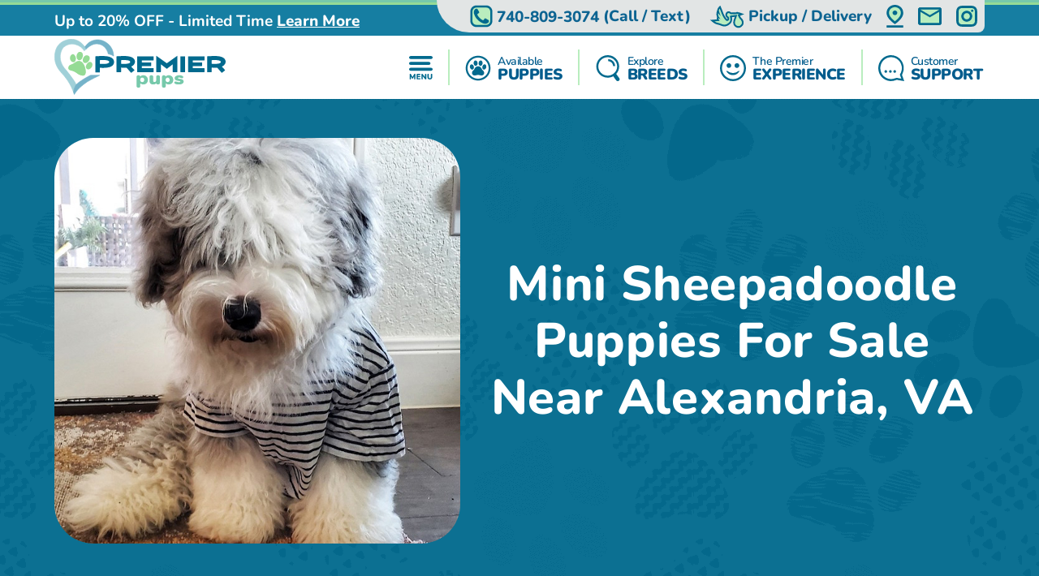

--- FILE ---
content_type: text/html; charset=utf-8
request_url: https://premierpups.com/locations-alexandria-va/mini-sheepadoodle-puppies
body_size: 18742
content:
<!DOCTYPE html>
<html lang="en-US">

<head>
    <meta charset="utf-8">
    <meta http-equiv="X-UA-Compatible" content="IE=edge">
    <meta name="viewport" content="width=device-width, initial-scale=1">
    <!-- The above 3 meta tags *must* come first in the head; any other head content must come *after* these tags -->
    <title>Mini Sheepadoodle Puppies for Sale in Alexandria, Virginia</title>
    <meta name="Description" content="At Premier Pups, we strive to offer the cutest, happiest, and healthiest Mini Sheepadoodle puppies in the Alexandria, Virginia area. Find your perfect puppy" />
    <!-- Bootstrap -->
    <link href="/Content/css/bootstrap5.min.css" rel="stylesheet">
    <!-- Fonts -->
    
    
    <style type="text/css">@font-face {font-family:Lilita One;font-style:normal;font-weight:400;src:url(/cf-fonts/s/lilita-one/5.0.18/latin/400/normal.woff2);unicode-range:U+0000-00FF,U+0131,U+0152-0153,U+02BB-02BC,U+02C6,U+02DA,U+02DC,U+0304,U+0308,U+0329,U+2000-206F,U+2074,U+20AC,U+2122,U+2191,U+2193,U+2212,U+2215,U+FEFF,U+FFFD;font-display:swap;}@font-face {font-family:Lilita One;font-style:normal;font-weight:400;src:url(/cf-fonts/s/lilita-one/5.0.18/latin-ext/400/normal.woff2);unicode-range:U+0100-02AF,U+0304,U+0308,U+0329,U+1E00-1E9F,U+1EF2-1EFF,U+2020,U+20A0-20AB,U+20AD-20CF,U+2113,U+2C60-2C7F,U+A720-A7FF;font-display:swap;}@font-face {font-family:Nunito;font-style:normal;font-weight:600;src:url(/cf-fonts/v/nunito/5.0.16/cyrillic/wght/normal.woff2);unicode-range:U+0301,U+0400-045F,U+0490-0491,U+04B0-04B1,U+2116;font-display:swap;}@font-face {font-family:Nunito;font-style:normal;font-weight:600;src:url(/cf-fonts/v/nunito/5.0.16/latin/wght/normal.woff2);unicode-range:U+0000-00FF,U+0131,U+0152-0153,U+02BB-02BC,U+02C6,U+02DA,U+02DC,U+0304,U+0308,U+0329,U+2000-206F,U+2074,U+20AC,U+2122,U+2191,U+2193,U+2212,U+2215,U+FEFF,U+FFFD;font-display:swap;}@font-face {font-family:Nunito;font-style:normal;font-weight:600;src:url(/cf-fonts/v/nunito/5.0.16/vietnamese/wght/normal.woff2);unicode-range:U+0102-0103,U+0110-0111,U+0128-0129,U+0168-0169,U+01A0-01A1,U+01AF-01B0,U+0300-0301,U+0303-0304,U+0308-0309,U+0323,U+0329,U+1EA0-1EF9,U+20AB;font-display:swap;}@font-face {font-family:Nunito;font-style:normal;font-weight:600;src:url(/cf-fonts/v/nunito/5.0.16/cyrillic-ext/wght/normal.woff2);unicode-range:U+0460-052F,U+1C80-1C88,U+20B4,U+2DE0-2DFF,U+A640-A69F,U+FE2E-FE2F;font-display:swap;}@font-face {font-family:Nunito;font-style:normal;font-weight:600;src:url(/cf-fonts/v/nunito/5.0.16/latin-ext/wght/normal.woff2);unicode-range:U+0100-02AF,U+0304,U+0308,U+0329,U+1E00-1E9F,U+1EF2-1EFF,U+2020,U+20A0-20AB,U+20AD-20CF,U+2113,U+2C60-2C7F,U+A720-A7FF;font-display:swap;}@font-face {font-family:Nunito;font-style:normal;font-weight:700;src:url(/cf-fonts/v/nunito/5.0.16/vietnamese/wght/normal.woff2);unicode-range:U+0102-0103,U+0110-0111,U+0128-0129,U+0168-0169,U+01A0-01A1,U+01AF-01B0,U+0300-0301,U+0303-0304,U+0308-0309,U+0323,U+0329,U+1EA0-1EF9,U+20AB;font-display:swap;}@font-face {font-family:Nunito;font-style:normal;font-weight:700;src:url(/cf-fonts/v/nunito/5.0.16/cyrillic-ext/wght/normal.woff2);unicode-range:U+0460-052F,U+1C80-1C88,U+20B4,U+2DE0-2DFF,U+A640-A69F,U+FE2E-FE2F;font-display:swap;}@font-face {font-family:Nunito;font-style:normal;font-weight:700;src:url(/cf-fonts/v/nunito/5.0.16/latin-ext/wght/normal.woff2);unicode-range:U+0100-02AF,U+0304,U+0308,U+0329,U+1E00-1E9F,U+1EF2-1EFF,U+2020,U+20A0-20AB,U+20AD-20CF,U+2113,U+2C60-2C7F,U+A720-A7FF;font-display:swap;}@font-face {font-family:Nunito;font-style:normal;font-weight:700;src:url(/cf-fonts/v/nunito/5.0.16/cyrillic/wght/normal.woff2);unicode-range:U+0301,U+0400-045F,U+0490-0491,U+04B0-04B1,U+2116;font-display:swap;}@font-face {font-family:Nunito;font-style:normal;font-weight:700;src:url(/cf-fonts/v/nunito/5.0.16/latin/wght/normal.woff2);unicode-range:U+0000-00FF,U+0131,U+0152-0153,U+02BB-02BC,U+02C6,U+02DA,U+02DC,U+0304,U+0308,U+0329,U+2000-206F,U+2074,U+20AC,U+2122,U+2191,U+2193,U+2212,U+2215,U+FEFF,U+FFFD;font-display:swap;}@font-face {font-family:Nunito;font-style:normal;font-weight:800;src:url(/cf-fonts/v/nunito/5.0.16/cyrillic-ext/wght/normal.woff2);unicode-range:U+0460-052F,U+1C80-1C88,U+20B4,U+2DE0-2DFF,U+A640-A69F,U+FE2E-FE2F;font-display:swap;}@font-face {font-family:Nunito;font-style:normal;font-weight:800;src:url(/cf-fonts/v/nunito/5.0.16/latin-ext/wght/normal.woff2);unicode-range:U+0100-02AF,U+0304,U+0308,U+0329,U+1E00-1E9F,U+1EF2-1EFF,U+2020,U+20A0-20AB,U+20AD-20CF,U+2113,U+2C60-2C7F,U+A720-A7FF;font-display:swap;}@font-face {font-family:Nunito;font-style:normal;font-weight:800;src:url(/cf-fonts/v/nunito/5.0.16/cyrillic/wght/normal.woff2);unicode-range:U+0301,U+0400-045F,U+0490-0491,U+04B0-04B1,U+2116;font-display:swap;}@font-face {font-family:Nunito;font-style:normal;font-weight:800;src:url(/cf-fonts/v/nunito/5.0.16/latin/wght/normal.woff2);unicode-range:U+0000-00FF,U+0131,U+0152-0153,U+02BB-02BC,U+02C6,U+02DA,U+02DC,U+0304,U+0308,U+0329,U+2000-206F,U+2074,U+20AC,U+2122,U+2191,U+2193,U+2212,U+2215,U+FEFF,U+FFFD;font-display:swap;}@font-face {font-family:Nunito;font-style:normal;font-weight:800;src:url(/cf-fonts/v/nunito/5.0.16/vietnamese/wght/normal.woff2);unicode-range:U+0102-0103,U+0110-0111,U+0128-0129,U+0168-0169,U+01A0-01A1,U+01AF-01B0,U+0300-0301,U+0303-0304,U+0308-0309,U+0323,U+0329,U+1EA0-1EF9,U+20AB;font-display:swap;}@font-face {font-family:Nunito;font-style:normal;font-weight:900;src:url(/cf-fonts/v/nunito/5.0.16/latin/wght/normal.woff2);unicode-range:U+0000-00FF,U+0131,U+0152-0153,U+02BB-02BC,U+02C6,U+02DA,U+02DC,U+0304,U+0308,U+0329,U+2000-206F,U+2074,U+20AC,U+2122,U+2191,U+2193,U+2212,U+2215,U+FEFF,U+FFFD;font-display:swap;}@font-face {font-family:Nunito;font-style:normal;font-weight:900;src:url(/cf-fonts/v/nunito/5.0.16/cyrillic/wght/normal.woff2);unicode-range:U+0301,U+0400-045F,U+0490-0491,U+04B0-04B1,U+2116;font-display:swap;}@font-face {font-family:Nunito;font-style:normal;font-weight:900;src:url(/cf-fonts/v/nunito/5.0.16/cyrillic-ext/wght/normal.woff2);unicode-range:U+0460-052F,U+1C80-1C88,U+20B4,U+2DE0-2DFF,U+A640-A69F,U+FE2E-FE2F;font-display:swap;}@font-face {font-family:Nunito;font-style:normal;font-weight:900;src:url(/cf-fonts/v/nunito/5.0.16/latin-ext/wght/normal.woff2);unicode-range:U+0100-02AF,U+0304,U+0308,U+0329,U+1E00-1E9F,U+1EF2-1EFF,U+2020,U+20A0-20AB,U+20AD-20CF,U+2113,U+2C60-2C7F,U+A720-A7FF;font-display:swap;}@font-face {font-family:Nunito;font-style:normal;font-weight:900;src:url(/cf-fonts/v/nunito/5.0.16/vietnamese/wght/normal.woff2);unicode-range:U+0102-0103,U+0110-0111,U+0128-0129,U+0168-0169,U+01A0-01A1,U+01AF-01B0,U+0300-0301,U+0303-0304,U+0308-0309,U+0323,U+0329,U+1EA0-1EF9,U+20AB;font-display:swap;}</style>
    <link rel="preload" as="image" href="/Content/images/Pattern-Paws-min.png">

    <meta property="og:url" content="https://premierpups.com/locations-alexandria-va/mini-sheepadoodle-puppies">
    <meta property="og:type" content="website">
    <meta property="og:title" content="Mini Sheepadoodle Puppies for Sale in Alexandria, Virginia">
    <meta property="og:description" content="At Premier Pups, we strive to offer the cutest, happiest, and healthiest Mini Sheepadoodle puppies in the Alexandria, Virginia area. Find your perfect puppy">
    <meta property="og:image" content="https://premierpups.com/azure/premierphotos/pups/mini-sheepadoodle-full-breed-info-premier-pups-637926467007344717.jpg?preset=large">
    <meta property="og:site_name" content="Premier Pups">
    <meta name="twitter:card" content="summary_large_image">
    <meta property="twitter:domain" content="premierpups.com">
    <meta property="twitter:url" content="https://premierpups.com/locations-alexandria-va/mini-sheepadoodle-puppies">
    <meta name="twitter:title" content="Mini Sheepadoodle Puppies for Sale in Alexandria, Virginia">
    <meta name="twitter:description" content="At Premier Pups, we strive to offer the cutest, happiest, and healthiest Mini Sheepadoodle puppies in the Alexandria, Virginia area. Find your perfect puppy">
    <meta name="twitter:image" content="https://premierpups.com/azure/premierphotos/pups/mini-sheepadoodle-full-breed-info-premier-pups-637926467007344717.jpg?preset=large">

    <link rel="stylesheet" href="/Content/css/style.css?v=6-uX2qhviU0dqZXuOBhlHaUKcmh2tkN1KAH9efIAJtw" />
    <link rel="stylesheet" href="/Content/css/bundle.css?v=7aIAx2h_EElHOvfH_A6D9laL1hJTzQVjEISYGL015Ts" />

    <link rel="apple-touch-icon" sizes="180x180" href="/Content/apple-touch-icon.png">
    <link rel="icon" type="image/png" sizes="32x32" href="/Content/favicon-32x32.png">
    <link rel="icon" type="image/png" sizes="16x16" href="/Content/favicon-16x16.png">
    <link rel="manifest" href="/Content/site.webmanifest">
    <link rel="mask-icon" href="/Content/safari-pinned-tab.svg" color="#5bbad5">
    <meta name="msapplication-TileColor" content="#da532c">
    <meta name="theme-color" content="#ffffff">
    <meta name="ahrefs-site-verification" content="993a29e103dfbcfbf384e69d51b8077aa967957a2d765e2a1d67436cc916bb6b">
    <meta name="robots" content="max-video-preview:-1, max-image-preview:large">
    
        <link rel="alternate" type="application/rss+xml" href="https://premierpups.com/feed">
    
    <script type="text/javascript">
//<![CDATA[
var __jsnlog_configure = function (JL) {
JL.setOptions({"clientIP": "104.23.197.74, 13.59.207.153",
"requestId": "0b3ae703-e417-4b88-a6d6-2b931aee1b9f",
"enabled": true,
"maxMessages": 2147483647,
"defaultAjaxUrl": "/jsnlogger"});
}; try { __jsnlog_configure(JL); } catch(e) {};
//]]>
</script>
<script type="text/javascript" src="https://cdnjs.cloudflare.com/ajax/libs/jsnlog/2.30.0/jsnlog.min.js"></script>


    <script type="application/ld&#x2B;json">{"@context":"https://schema.org","@type":"WebSite","@id":"https://premierpups.com","name":"Premier Pups","image":"https://premierpups.com/Content/images/home/toy-and-mini-hybrids.jpg","url":"https://premierpups.com","copyrightHolder":{"@type":"Organization","name":"Premier Pups","url":"https://premierpups.com"},"copyrightYear":2026,"dateModified":"2026-01-28","datePublished":"2020-02-12","inLanguage":"en-US","thumbnailUrl":"https://premierpups.com/Content/images/logo.svg"}</script>
    <script type="application/ld&#x2B;json">{"@context":"https://schema.org","@type":"PetStore","@id":"https://premierpups.com","name":"Premier Pups","additionalType":"https://schema.org/PetStore","identifier":"https://premierpups.com","image":"https://premierpups.com/Content/images/home/toy-and-mini-hybrids.jpg","sameAs":["https://www.facebook.com/PremierPups","https://vimeo.com/premierpups","https://www.instagram.com/premier.pups/","https://www.youtube.com/channel/UCF5lEE-t4RrSuYuhoWGwKxA"],"url":"https://premierpups.com","address":{"@type":"PostalAddress","addressCountry":"US","addressLocality":"Johnstown","addressRegion":"Johnstown","postalCode":"43031","streetAddress":"4150 Nichols Lane"},"contactPoint":{"@type":"ContactPoint","contactType":"customer support","email":"sales@premierpups.com","telephone":"\u002B1 740-809-3074"},"email":"sales@premierpups.com","foundingDate":2004,"geo":{"@type":"GeoCoordinates","latitude":40.1162508,"longitude":-82.7385494},"latitude":40.1162508,"legalName":"Premier Pups","logo":{"@type":"ImageObject","@id":"https://premierpups.com/Content/images/logo.svg","url":"https://premierpups.com/Content/images/logo.svg","inLanguage":"en-US","contentUrl":"https://premierpups.com/Content/images/logo.svg","caption":"Premier Pups"},"longitude":-82.7385494,"openingHoursSpecification":[{"@type":"OpeningHoursSpecification","closes":"22:00:00","dayOfWeek":"https://schema.org/Monday","opens":"09:00:00"},{"@type":"OpeningHoursSpecification","closes":"22:00:00","dayOfWeek":"https://schema.org/Tuesday","opens":"09:00:00"},{"@type":"OpeningHoursSpecification","closes":"22:00:00","dayOfWeek":"https://schema.org/Wednesday","opens":"09:00:00"},{"@type":"OpeningHoursSpecification","closes":"22:00:00","dayOfWeek":"https://schema.org/Thursday","opens":"09:00:00"},{"@type":"OpeningHoursSpecification","closes":"21:00:00","dayOfWeek":"https://schema.org/Friday","opens":"09:00:00"},{"@type":"OpeningHoursSpecification","closes":"21:00:00","dayOfWeek":"https://schema.org/Saturday","opens":"10:00:00"},{"@type":"OpeningHoursSpecification","closes":"17:00:00","dayOfWeek":"https://schema.org/Sunday","opens":"10:00:00"}],"telephone":"740-809-3074","priceRange":"$$$"}</script>

    

    
        <!-- Global site tag (gtag.js) - Google Analytics -->
        <script async src="https://www.googletagmanager.com/gtag/js?id=G-SRPC17KDZ8"></script>
        <script>
            window.dataLayer = window.dataLayer || [];
            function gtag(){dataLayer.push(arguments);}
            gtag('js', new Date());

            gtag('config', 'G-SRPC17KDZ8', { 'allow_enhanced_conversions': true });
        </script>

        <script async src="https://www.googletagmanager.com/gtag/js?id=AW-926242321"></script>
        <script>
            gtag('config', 'AW-926242321', { 'allow_enhanced_conversions': true });
        </script>
    

    
    <link rel="amphtml" href="https://premierpups.com/locations-alexandria-va/mini-sheepadoodle-puppies?amp" />
    <link rel="canonical" href="https://premierpups.com/locations-alexandria-va/mini-sheepadoodle-puppies">

    
    
    
        <script>(function (c, l, a, r, i, t, y) { c[a] = c[a] || function () { (c[a].q = c[a].q || []).push(arguments) }; t = l.createElement(r); t.async = 1; t.src = "https://www.clarity.ms/tag/" + i + "?ref=bwt"; y = l.getElementsByTagName(r)[0]; y.parentNode.insertBefore(t, y); })(window, document, "clarity", "script", "8cwa7e1wwk");</script>
    

    
</head>

<body>
    

    <div id="headerOverlay"></div>
    <header>
        <div class="bds"><i></i><i></i><i></i><i></i></div>


<section class="topbar">
    <div class="container-fluid d-flex justify-content-end justify-content-md-between align-items-center flex-wrap flex-md-nowrap">
        <div class="notice d-flex justify-content-center justify-content-start align-items-center">
            
<span>Up to 20% OFF - Limited Time</span>

    <a id="notice-link" class="btn btn-link" tabindex="-1" role="button" aria-disabled="true" data-bs-toggle="modal" data-bs-target="#noticeModal">Learn More</a>
    <div class="d-none">
        <div id="announcementTitleTemplate">Up to 20% OFF - Limited Time</div>
        <div id="announcementContentTemplate"><p><span style="text-decoration: underline;"><em><strong>Limited Time Offer</strong></em></span></p>
<p><strong>We are currently offering up to 20% OFF for a Limited Time!</strong></p>
<p>Prices reflect the discounted prices and is automatically applied during checkout.</p>
<p>The discounts offered at this time are not applicable towards past purchases or pending balances.</p>
<p>&nbsp;</p></div>
    </div>

        </div>
        <div class="toolbar d-flex justify-content-between align-items-center">
            <a href="tel:740-809-3074" class="d-none d-md-flex btn btn-link" tabindex="-1" role="button" aria-disabled="true">
                <i class="icon-phone">
                  <img src="/Content/svg/header-topbar-phone.premierpups.svg" alt="Phone">
                </i>
                &nbsp;<span class="phone-number">740-809-3074</span><span class="d-none d-lg-inline">&nbsp;(Call / Text)</span>&nbsp;
            </a>
            
                
    <a href="/near/kansas-city-mo" class="btn btn-link" title="Delivery Options">
        <i class="icon-delivery">
            <img src="/Content/svg/header-topbar-delivery.premierpups.svg" alt="Stork">
        </i>
        &nbsp;<span class="d-inline d-md-none d-lg-inline">Pickup / Delivery</span>
    </a>

            
            
            
                <a href="/modal/contact" class="btn btn-link" tabindex="-1" role="button" aria-disabled="true" data-bs-toggle="modal" data-bs-target="#contactRemote">
                    <i class="icon-location">
                      <img src="/Content/svg/header-topbar-location.premierpups.svg" alt="GPS Point">
                    </i>
                </a>
            
            <a href="/cdn-cgi/l/email-protection#394a58555c4a79494b5c54505c4b494c494a175a5654" class="btn btn-link" tabindex="-1" role="button" aria-disabled="true">
                <i class="icon-mail">
                  <img src="/Content/svg/header-topbar-mail.premierpups.svg" alt="Email">
                </i>
            </a>
                <a href="https://www.instagram.com/premier.pups/" rel="noopener" target="_blank" class="btn btn-link social-icon" tabindex="-1" role="button" aria-disabled="true">
                    <i class="icon-instagram">
                      <img src="/Content/svg/header-topbar-instagram.premierpups.svg" alt="Instagram">
                    </i>
                </a>
            
        </div>
    </div>
</section>

<div class="header-menu">
    <div class="container-fluid d-flex justify-content-between align-items-center flex-wrap flex-md-nowrap">
        <div class="logo-container d-flex justify-content-between justify-content-md-start align-items-center">
            <a class="logo" href="/" data-ajax="false">
                <img src="/Content/images/logo.svg" title="Premier Pups" alt="Premier Pups" />
            </a>
            <a href="tel:740-809-3074" class="btn btn-link btn-submenu d-md-none flex-shrink-0" role="button">
                <span class="text-end">
                    <em>Call or Text</em>
                    <strong class="phone-number">740-809-3074</strong>
                </span>
                <i class="icon-phone">
                  <img src="/Content/svg/header-phone.premierpups.svg" alt="Phone">
                </i>
            </a>
        </div>
        <div class="menu d-flex justify-content-evenly justify-content-md-end align-items-center">

            <a href="/menu/main" class="btn btn-link btn-submenu" role="button">
                <i>
                  <img src="/Content/svg/header-menu.premierpups.svg" alt="Menu">
                </i>
            </a>

            <hr>

            <a href="/available-puppies" class="btn btn-link btn-submenu" role="button">
                <i>
                    <img src="/Content/svg/header-available.premierpups.svg" alt="Available Pups">
                </i>
                <span>
                    <em>Available</em>
                    <strong>PUPPIES</strong>
                </span>
            </a>

            
                <hr>


                <a href="/explore-breeds" class="btn btn-link btn-submenu" role="button">
                    <i>
                        <img src="/Content/svg/header-explore.premierpups.svg" alt="Explore breeds">
                    </i>
                    <span>
                        <em>Explore</em>
                        <strong>BREEDS</strong>
                    </span>
                </a>
            

            
                <hr>

                <a href="/premier-experience" class="btn btn-link" role="button">
                    <i>
                        <img src="/Content/svg/header-experience.premierpups.svg" alt="Experience">
                    </i>
                    <span>
                        <em>The Premier</em>
                        <strong> EXPERIENCE</strong>
                    </span>
                </a>
            

            <hr class="d-none d-md-block">

            <a href="/customer-care" class="btn btn-link d-none d-md-flex" role="button">
                <i>
                    <img src="/Content/svg/header-support.premierpups.svg" alt="Support">
                </i>
                <span>
                    <em>Customer</em>
                    <strong>SUPPORT</strong>
                </span>
            </a>

            <a href="tel:740-809-3074" class="btn btn-link d-none d-lg-flex" role="button">
                <i>
                    <img src="/Content/svg/header-call.premierpups.svg" alt="Call">
                </i>
                <span>
                    <em>Call or Text</em>
                    <strong>740-809-3074</strong>
                </span>
            </a>
        </div>
    </div>
</div>

<div id="headerSubmenu" class="submenu container-fluid">
    <div class="text-center pt-5 pb-5">Loading ...</div>
</div>    </header>

    <section id="content">
        


<section class="location-breed-header bg-paws bg-s-blue py-4 py-md-5">
    <div class="container-fluid position-relative d-flex flex-column flex-xl-row align-items-center justify-content-center">
        <h1 class="text-center mb-2 mb-md-4 mb-xl-0 ms-xl-4 order-xl-1">
            Mini Sheepadoodle Puppies For Sale Near Alexandria, VA
        </h1>
        <img src="/azure/premierphotos/pups/mini-sheepadoodle-puppies-637637540953388464.jpg?preset=detail" alt=""
            class="d-block order-xl-0 flex-shrink-0" />
    </div>
</section>

<section class="location-breed-puppies bg-paws pb-0">
    <div class="container-fluid position-relative">
        <h2 class="mb-3">Mini Sheepadoodle Puppies can be Delivered to you in Alexandria, Virginia</h2>
        <div class="btns position-relative text-center mb-4">
            <a class="btn btn-outline" href="/mini-sheepadoodle-puppies-for-sale">View our small Mini Sheepadoodle Puppies</a>
        </div>
        <div class="location-breed-puppies-description mb-5">
            <p>Searching for a Mini Sheepadoodle puppy near Alexandria, Virginia? You've found the right place. At Premier Pups, we strive to offer the cutest, happiest, and healthiest Mini Sheepadoodle puppies in the Alexandria, Virginia area. Our puppies are routinely vet-checked, socialized, and raised with love. Our Premier puppies come with wiggly tails, happy hearts, and a 10-year health guarantee to ensure your peace of mind. We also provide our out-of-state customers with delivery options for nationwide shipping. Reserve your Mini Sheepadoodle puppy at Premier Pups today!&nbsp;</p>
<p>A fun-loving, energetic, and loyal dog, the Mini Sheepadoodle makes an amazing companion for an active owner or family. This designer breed is a cross between an Old English Sheepdog and a Miniature Poodle. Like its parents, the Mini Sheepadoodle impresses with its high trainability, loyalty, and affection. It is also one of the cuddliest-looking dogs around, sporting a rich, fluffy coat and adorable puppy-like looks. &nbsp;</p>
<p>Premier Pups is your go-to source for the best Mini Sheepadoodle puppy sales in Alexandria, Virginia. We partner with the best dog breeders in the nation to offer you healthy, happy Mini Sheepadoodle puppies. Find your dream Old English Sheepdog and Poodle mix pup today!</p>
        </div>

            <h2 class="location-breed-puppies-subtitle mb-3">A few of our Mini Sheepadoodle Pups</h2>
            <div class="location-breed-puppies-imgs d-flex justify-content-center flex-wrap">
                  <a href="/photos/near/alexandria-va">
                    <img src="/imgs/cd71965e-e02b-4f75-82b5-c99e4d2b3a7e.jpg/washington-mini-sheepadoodle-pup.png?preset=gallery"
                    srcset="
                      /imgs/cd71965e-e02b-4f75-82b5-c99e4d2b3a7e.jpg/washington-mini-sheepadoodle-pup.png?preset=galleryx4 4x,
                      /imgs/cd71965e-e02b-4f75-82b5-c99e4d2b3a7e.jpg/washington-mini-sheepadoodle-pup.png?preset=galleryx3 3x,
                      /imgs/cd71965e-e02b-4f75-82b5-c99e4d2b3a7e.jpg/washington-mini-sheepadoodle-pup.png?preset=galleryx2 2x,
                      /imgs/cd71965e-e02b-4f75-82b5-c99e4d2b3a7e.jpg/washington-mini-sheepadoodle-pup.png?preset=gallery 1x"                    alt="WASHINGTON Mini Sheepadoodle Pup" class="d-block" />
                  </a>
                  <a href="/photos/near/alexandria-va">
                    <img src="/imgs/22aa9cb3-40bd-472d-9fff-96bd9205c07c.jpg/mini-sheepadoodle-being-cute.png?preset=gallery"
                    srcset="
                      /imgs/22aa9cb3-40bd-472d-9fff-96bd9205c07c.jpg/mini-sheepadoodle-being-cute.png?preset=galleryx4 4x,
                      /imgs/22aa9cb3-40bd-472d-9fff-96bd9205c07c.jpg/mini-sheepadoodle-being-cute.png?preset=galleryx3 3x,
                      /imgs/22aa9cb3-40bd-472d-9fff-96bd9205c07c.jpg/mini-sheepadoodle-being-cute.png?preset=galleryx2 2x,
                      /imgs/22aa9cb3-40bd-472d-9fff-96bd9205c07c.jpg/mini-sheepadoodle-being-cute.png?preset=gallery 1x"                    alt="Mini Sheepadoodle Being Cute" class="d-block" />
                  </a>
                  <a href="/photos/near/alexandria-va">
                    <img src="/imgs/11e4fdc1-efa3-4ffa-88ca-4197eca79d53.jpg/mini-sheepadoodle-being-cute.png?preset=gallery"
                    srcset="
                      /imgs/11e4fdc1-efa3-4ffa-88ca-4197eca79d53.jpg/mini-sheepadoodle-being-cute.png?preset=galleryx4 4x,
                      /imgs/11e4fdc1-efa3-4ffa-88ca-4197eca79d53.jpg/mini-sheepadoodle-being-cute.png?preset=galleryx3 3x,
                      /imgs/11e4fdc1-efa3-4ffa-88ca-4197eca79d53.jpg/mini-sheepadoodle-being-cute.png?preset=galleryx2 2x,
                      /imgs/11e4fdc1-efa3-4ffa-88ca-4197eca79d53.jpg/mini-sheepadoodle-being-cute.png?preset=gallery 1x"                    alt="Mini Sheepadoodle Being Cute" class="d-block" />
                  </a>
                  <a href="/photos/near/alexandria-va">
                    <img src="/imgs/2d6a1e56-ab72-417d-8251-e55bd97680c6.jpeg/mini-sheepadoodle-being-cute.png?preset=gallery"
                    srcset="
                      /imgs/2d6a1e56-ab72-417d-8251-e55bd97680c6.jpeg/mini-sheepadoodle-being-cute.png?preset=galleryx4 4x,
                      /imgs/2d6a1e56-ab72-417d-8251-e55bd97680c6.jpeg/mini-sheepadoodle-being-cute.png?preset=galleryx3 3x,
                      /imgs/2d6a1e56-ab72-417d-8251-e55bd97680c6.jpeg/mini-sheepadoodle-being-cute.png?preset=galleryx2 2x,
                      /imgs/2d6a1e56-ab72-417d-8251-e55bd97680c6.jpeg/mini-sheepadoodle-being-cute.png?preset=gallery 1x"                    alt="Mini Sheepadoodle Being Cute" class="d-block" />
                  </a>
                  <a href="/photos/near/alexandria-va">
                    <img src="/imgs/11eb4e98-69e9-4322-b136-3c8d18832d6d.jpg/funny-mini-sheepadoodle-poodle-mix-pup.png?preset=gallery"
                    srcset="
                      /imgs/11eb4e98-69e9-4322-b136-3c8d18832d6d.jpg/funny-mini-sheepadoodle-poodle-mix-pup.png?preset=galleryx4 4x,
                      /imgs/11eb4e98-69e9-4322-b136-3c8d18832d6d.jpg/funny-mini-sheepadoodle-poodle-mix-pup.png?preset=galleryx3 3x,
                      /imgs/11eb4e98-69e9-4322-b136-3c8d18832d6d.jpg/funny-mini-sheepadoodle-poodle-mix-pup.png?preset=galleryx2 2x,
                      /imgs/11eb4e98-69e9-4322-b136-3c8d18832d6d.jpg/funny-mini-sheepadoodle-poodle-mix-pup.png?preset=gallery 1x"                    alt="Funny Mini Sheepadoodle Poodle Mix Pup" class="d-block" />
                  </a>
                  <a href="/photos/near/alexandria-va">
                    <img src="/imgs/47e22f48-f3c0-4e03-b4c4-e7a54c4c4cf0.jpeg/mini-sheepadoodle-pup.png?preset=gallery"
                    srcset="
                      /imgs/47e22f48-f3c0-4e03-b4c4-e7a54c4c4cf0.jpeg/mini-sheepadoodle-pup.png?preset=galleryx4 4x,
                      /imgs/47e22f48-f3c0-4e03-b4c4-e7a54c4c4cf0.jpeg/mini-sheepadoodle-pup.png?preset=galleryx3 3x,
                      /imgs/47e22f48-f3c0-4e03-b4c4-e7a54c4c4cf0.jpeg/mini-sheepadoodle-pup.png?preset=galleryx2 2x,
                      /imgs/47e22f48-f3c0-4e03-b4c4-e7a54c4c4cf0.jpeg/mini-sheepadoodle-pup.png?preset=gallery 1x"                    alt="Mini Sheepadoodle Pup" class="d-block" />
                  </a>
                  <a href="/photos/near/alexandria-va">
                    <img src="/imgs/6b221acb-28f1-4716-bb44-440f736b668b.jpg/friendly-mini-sheepadoodle-pup-in-princeton-nj.png?preset=gallery"
                    srcset="
                      /imgs/6b221acb-28f1-4716-bb44-440f736b668b.jpg/friendly-mini-sheepadoodle-pup-in-princeton-nj.png?preset=galleryx4 4x,
                      /imgs/6b221acb-28f1-4716-bb44-440f736b668b.jpg/friendly-mini-sheepadoodle-pup-in-princeton-nj.png?preset=galleryx3 3x,
                      /imgs/6b221acb-28f1-4716-bb44-440f736b668b.jpg/friendly-mini-sheepadoodle-pup-in-princeton-nj.png?preset=galleryx2 2x,
                      /imgs/6b221acb-28f1-4716-bb44-440f736b668b.jpg/friendly-mini-sheepadoodle-pup-in-princeton-nj.png?preset=gallery 1x"                    alt="Friendly Mini Sheepadoodle Pup in Princeton NJ" class="d-block" />
                  </a>
                  <a href="/photos/near/alexandria-va">
                    <img src="/imgs/a9397a27-98cd-4522-8148-d8486056468b.jpg/cute-mini-sheepadoodle-pup-in-pittsburgh-pa.png?preset=gallery"
                    srcset="
                      /imgs/a9397a27-98cd-4522-8148-d8486056468b.jpg/cute-mini-sheepadoodle-pup-in-pittsburgh-pa.png?preset=galleryx4 4x,
                      /imgs/a9397a27-98cd-4522-8148-d8486056468b.jpg/cute-mini-sheepadoodle-pup-in-pittsburgh-pa.png?preset=galleryx3 3x,
                      /imgs/a9397a27-98cd-4522-8148-d8486056468b.jpg/cute-mini-sheepadoodle-pup-in-pittsburgh-pa.png?preset=galleryx2 2x,
                      /imgs/a9397a27-98cd-4522-8148-d8486056468b.jpg/cute-mini-sheepadoodle-pup-in-pittsburgh-pa.png?preset=gallery 1x"                    alt="Cute Mini Sheepadoodle Pup in Pittsburgh PA" class="d-block" />
                  </a>
                  <a href="/photos/near/alexandria-va">
                    <img src="/imgs/eaff25e9-6767-436b-8d0c-434d49bdff63.jpg/mini-sheepadoodle-being-cute.png?preset=gallery"
                    srcset="
                      /imgs/eaff25e9-6767-436b-8d0c-434d49bdff63.jpg/mini-sheepadoodle-being-cute.png?preset=galleryx4 4x,
                      /imgs/eaff25e9-6767-436b-8d0c-434d49bdff63.jpg/mini-sheepadoodle-being-cute.png?preset=galleryx3 3x,
                      /imgs/eaff25e9-6767-436b-8d0c-434d49bdff63.jpg/mini-sheepadoodle-being-cute.png?preset=galleryx2 2x,
                      /imgs/eaff25e9-6767-436b-8d0c-434d49bdff63.jpg/mini-sheepadoodle-being-cute.png?preset=gallery 1x"                    alt="Mini Sheepadoodle Being Cute" class="d-block" />
                  </a>
                  <a href="/photos/near/alexandria-va">
                    <img src="/imgs/mini-sheepadoodle-rebel-now-winston-137341999855577.png/petite-mini-sheepadoodle-poodle-mix-pup.png?preset=gallery"
                    srcset="
                      /imgs/mini-sheepadoodle-rebel-now-winston-137341999855577.png/petite-mini-sheepadoodle-poodle-mix-pup.png?preset=galleryx4 4x,
                      /imgs/mini-sheepadoodle-rebel-now-winston-137341999855577.png/petite-mini-sheepadoodle-poodle-mix-pup.png?preset=galleryx3 3x,
                      /imgs/mini-sheepadoodle-rebel-now-winston-137341999855577.png/petite-mini-sheepadoodle-poodle-mix-pup.png?preset=galleryx2 2x,
                      /imgs/mini-sheepadoodle-rebel-now-winston-137341999855577.png/petite-mini-sheepadoodle-poodle-mix-pup.png?preset=gallery 1x"                    alt="Petite Mini Sheepadoodle Poodle Mix Pup" class="d-block" />
                  </a>
                  <a href="/photos/near/alexandria-va">
                    <img src="/imgs/fee8cb11-8e1a-4ad4-b33c-085a93148992.jpeg/hypoallergenic-sheep-a-poo-poodle-mix-pup.png?preset=gallery"
                    srcset="
                      /imgs/fee8cb11-8e1a-4ad4-b33c-085a93148992.jpeg/hypoallergenic-sheep-a-poo-poodle-mix-pup.png?preset=galleryx4 4x,
                      /imgs/fee8cb11-8e1a-4ad4-b33c-085a93148992.jpeg/hypoallergenic-sheep-a-poo-poodle-mix-pup.png?preset=galleryx3 3x,
                      /imgs/fee8cb11-8e1a-4ad4-b33c-085a93148992.jpeg/hypoallergenic-sheep-a-poo-poodle-mix-pup.png?preset=galleryx2 2x,
                      /imgs/fee8cb11-8e1a-4ad4-b33c-085a93148992.jpeg/hypoallergenic-sheep-a-poo-poodle-mix-pup.png?preset=gallery 1x"                    alt="Hypoallergenic Sheep a Poo Poodle Mix Pup" class="d-block" />
                  </a>
                  <a href="/photos/near/alexandria-va">
                    <img src="/imgs/mini-sheepadoodle-cooper-formerly-monopoly-16481061299763.jpeg/fall-river-mini-sheepadoodle-pup.png?preset=gallery"
                    srcset="
                      /imgs/mini-sheepadoodle-cooper-formerly-monopoly-16481061299763.jpeg/fall-river-mini-sheepadoodle-pup.png?preset=galleryx4 4x,
                      /imgs/mini-sheepadoodle-cooper-formerly-monopoly-16481061299763.jpeg/fall-river-mini-sheepadoodle-pup.png?preset=galleryx3 3x,
                      /imgs/mini-sheepadoodle-cooper-formerly-monopoly-16481061299763.jpeg/fall-river-mini-sheepadoodle-pup.png?preset=galleryx2 2x,
                      /imgs/mini-sheepadoodle-cooper-formerly-monopoly-16481061299763.jpeg/fall-river-mini-sheepadoodle-pup.png?preset=gallery 1x"                    alt="Fall River Mini Sheepadoodle Pup" class="d-block" />
                  </a>
            </div>
            <div class="btns position-relative text-center mb-5">
                <a class="btn btn-outline" href="/photos/near/alexandria-va">
                    Mini Sheepadoodle Puppies Pictures and Reviews near Alexandria
                </a>
            </div>

    </div>
</section>

<div class="breed-info-title py-4 py-lg-5">
    <div class="container-fluid d-flex justify-content-center align-items-center">
        <div>
            <a href="/mini-sheepadoodle-puppies-for-sale" class="pt-5 pb-5">
                <h2>Our Available Puppies</h2>
                <h3>Browse our available</h3>

                <span class="btn btn-outline">
                    <i class="d-none d-md-inline">
                        <svg width="28" height="26" viewBox="0 0 28 26" fill="none" xmlns="http://www.w3.org/2000/svg">
                            <path fill-rule="evenodd" clip-rule="evenodd"
                                    d="M13.1671 4.97614C13.1744 6.03087 12.8529 7.06166 12.2471 7.92514C11.8433 8.52591 11.2295 8.95393 10.5261 9.12512C10.1375 9.21419 9.73374 9.21394 9.34522 9.12439C8.9567 9.03484 8.59356 8.85832 8.28313 8.60813C7.53913 8.03662 6.99543 7.24399 6.73013 6.34412C6.27196 5.02075 6.31429 3.57541 6.84913 2.28113C7.09308 1.65154 7.50629 1.10164 8.04314 0.69214C8.52647 0.318599 9.12446 0.124373 9.73504 0.14261C10.3456 0.160848 10.931 0.390393 11.3911 0.792116C12.0744 1.35627 12.5797 2.10613 12.8461 2.95114C13.0648 3.60365 13.1733 4.288 13.1671 4.97614ZM19.8032 25.4672C18.9688 25.439 18.1399 25.3203 17.3312 25.1132C16.6278 24.9592 15.9245 24.8078 15.2212 24.6591C14.3787 24.4829 13.5084 24.4884 12.6682 24.6752C12.2147 24.7707 11.762 24.8703 11.3094 24.9698L11.3093 24.9698L11.3093 24.9698L11.3092 24.9698C10.8854 25.063 10.4617 25.1562 10.0372 25.2461C9.33474 25.4097 8.61408 25.4816 7.89317 25.4601C7.2263 25.433 6.57356 25.2596 5.98117 24.9521C5.27574 24.5966 4.68969 24.0425 4.29517 23.3581C3.85399 22.5828 3.66984 21.6876 3.76917 20.8011C3.84052 19.9959 4.08059 19.2146 4.47375 18.5082C4.86692 17.8018 5.40438 17.1862 6.05117 16.7012C6.66285 16.2101 7.17417 15.6057 7.55717 14.9211C7.74799 14.5915 7.93406 14.2586 8.12009 13.9258C8.33476 13.5418 8.54938 13.1579 8.77117 12.7791C9.23119 11.9963 9.87158 11.3347 10.639 10.8494C11.4064 10.3641 12.2787 10.0692 13.1832 9.98916C14.0242 9.87134 14.8805 9.92583 15.6998 10.1493C16.5191 10.3728 17.2844 10.7606 17.9492 11.2891C18.4545 11.6917 18.8764 12.1889 19.1912 12.7531C19.4317 13.1589 19.6622 13.5717 19.8929 13.9849C20.0602 14.2846 20.2277 14.5845 20.3992 14.8822C20.7968 15.5977 21.3312 16.228 21.9722 16.7371C23.0567 17.5656 23.8127 18.7514 24.1062 20.0842C24.3462 21.0294 24.2761 22.0268 23.9062 22.9292C23.5661 23.738 22.9685 24.4118 22.2062 24.8462C21.4771 25.2691 20.6459 25.4839 19.8032 25.4672ZM15.8472 1.58414C15.137 2.62306 14.7765 3.86137 14.8182 5.11914C14.8272 5.18033 14.8364 5.25793 14.847 5.34731L14.847 5.34738V5.34739L14.847 5.34746C14.8765 5.59555 14.9167 5.9344 14.9932 6.26514C15.1615 7.07955 15.5692 7.82509 16.1642 8.40613C16.5358 8.78852 17.0159 9.04764 17.5395 9.1485C18.0631 9.24936 18.6051 9.1871 19.0922 8.97013C19.7789 8.65668 20.3508 8.13688 20.7282 7.48313C21.1716 6.76458 21.4503 5.95669 21.5442 5.11756C21.6381 4.27843 21.5449 3.42892 21.2712 2.63013C21.0632 1.92008 20.6515 1.28662 20.0872 0.80814C19.7322 0.4846 19.2932 0.267729 18.8206 0.182469C18.3479 0.0972077 17.8608 0.147021 17.4152 0.326145C16.7777 0.577846 16.2311 1.01635 15.8472 1.58414ZM0.085152 10.4332C0.077412 9.59311 0.304997 8.76763 0.74215 8.0502C1.08428 7.44115 1.65202 6.99092 2.32301 6.79657C2.99399 6.60221 3.71448 6.6793 4.32916 7.0112C5.24546 7.49658 5.96633 8.28313 6.37016 9.23819C6.8113 10.1662 6.99338 11.1962 6.89715 12.2192C6.84387 12.9555 6.60025 13.6653 6.19016 14.2792C5.99339 14.5903 5.73471 14.8577 5.4302 15.0647C5.12569 15.2716 4.78187 15.4136 4.42011 15.482C4.05835 15.5504 3.68639 15.5436 3.32736 15.4621C2.96834 15.3806 2.62992 15.2261 2.33315 15.0082C1.54271 14.4785 0.930108 13.723 0.57515 12.8402C0.246709 12.0805 0.0798451 11.2608 0.085152 10.4332ZM27.4815 12.6898C27.7736 11.9855 27.921 11.2297 27.9151 10.4672C27.9102 10.412 27.9056 10.3542 27.9008 10.2945C27.8864 10.1139 27.8707 9.91583 27.8391 9.72119C27.7514 8.9544 27.4382 8.23086 26.9391 7.64218C26.6287 7.25409 26.2111 6.96585 25.7381 6.81329C25.2652 6.66074 24.7578 6.65061 24.2791 6.78418C23.4491 7.00366 22.7244 7.51172 22.2351 8.21719C21.778 8.8123 21.4437 9.49243 21.252 10.218C21.0602 10.9435 21.0147 11.6999 21.1181 12.4432C21.1967 13.2303 21.5134 13.9748 22.0261 14.5772C22.3043 14.922 22.6678 15.1881 23.0806 15.3491C23.4933 15.5101 23.9409 15.5605 24.3791 15.4952C25.0761 15.3949 25.7211 15.069 26.2151 14.5672C26.7588 14.0326 27.1895 13.3942 27.4815 12.6898Z"
                                    fill="#C5DFEF" class="svg-fill-0" />
                        </svg>
                    </i>
                    Mini Sheepadoodle Puppies
                </span>
            </a>
        </div>

    </div>
</div>

    <section id="insights" class="breed-info-section insights breed-info-nav-target">
        <h2>
            <i>
                <svg width="24" height="24" viewBox="0 0 49 49" fill="none" xmlns="http://www.w3.org/2000/svg">
                    <path d="M13.9859 41.5616H21.3001C21.3001 43.6187 19.6544 45.3018 17.643 45.3018C15.6316 45.3018 13.9859 43.6187 13.9859 41.5616ZM10.3287 39.6914H24.9573V35.9512H10.3287V39.6914ZM31.3573 21.9252C31.3573 29.0691 26.4933 32.8842 24.4636 34.0811H10.8224C8.79271 32.8842 3.92871 29.0691 3.92871 21.9252C3.92871 14.1829 10.0727 7.89924 17.643 7.89924C25.2133 7.89924 31.3573 14.1829 31.3573 21.9252ZM27.7001 21.9252C27.7001 16.2587 23.1836 11.6395 17.643 11.6395C12.1024 11.6395 7.58585 16.2587 7.58585 21.9252C7.58585 26.5444 10.3104 29.2 11.883 30.3408H23.403C24.9756 29.2 27.7001 26.5444 27.7001 21.9252ZM40.2624 17.9418L37.7573 19.12L40.2624 20.2982L41.4144 22.8603L42.5664 20.2982L45.0716 19.12L42.5664 17.9418L41.4144 15.3798L40.2624 17.9418ZM35.9287 15.3798L37.6476 11.5273L41.4144 9.76937L37.6476 8.01145L35.9287 4.15898L34.2099 8.01145L30.443 9.76937L34.2099 11.5273L35.9287 15.3798Z"
                      fill="#299B8E" class="svg-fill-4" />
                </svg>
            </i>
            Insights
        </h2>
        <div class="container-fluid d-flex justify-content-between flex-wrap">
            <div class="description">
                
            </div>
                    <div class="description">
                        <a href="/compare-breeds/mini-labradoodle-vs-mini-sheepadoodle-comparison">
                            <img loading="lazy"
                     src="/azure/premierphotos/pups/mini-labradoodle-vs-mini-sheepadoodle-premier-pups-637715400201113642.jpg?w=552&h=277&mode=crop&autorotate=1"
                     class="lazy img-responsive media-objects" title="Mini Labradoodle vs Mini Sheepadoodle Comparison" alt="Mini Labradoodle vs Mini Sheepadoodle Comparison">
                        </a>
                        <p class="text-center">
                            <strong>
                                <a href="/compare-breeds/mini-labradoodle-vs-mini-sheepadoodle-comparison">Mini Labradoodle vs Mini Sheepadoodle Comparison</a>
                            </strong>
                        </p>
                        <p>Two dog breeds, one purpose: to make your life a joy-filled journey powered by strong bonds, friendship, and unconditional love. Meet the Mini Labradoodle and the Mini Sheepadoodle. Two very adorable and friendly dogs with upbeat personalities, the Mini Labradoodle and Mini Sheepadoodle make the perfect addition to any lucky family.</p>
<p>Your way of life, hobbies, and work schedule are all important factors that can help determine which of the two dog breeds is a good fit for your lifestyle....</p>

                            <p class="text-center">
                                <a class="btn btn-outline" href="/compare-breeds?breed=mini-sheepadoodle">
                                    <i>
                                        <svg width="24" height="24" viewBox="0 0 33 33" fill="none" xmlns="http://www.w3.org/2000/svg">
                                            <path fill-rule="evenodd" clip-rule="evenodd"
                                              d="M0.658881 12.7517L5.84191 18.2279C5.89215 18.2811 5.95182 18.3233 6.01753 18.3521C6.08323 18.3809 6.15366 18.3957 6.2248 18.3957C6.29593 18.3957 6.36637 18.3809 6.43207 18.3521C6.49777 18.3233 6.55745 18.2811 6.60768 18.2279L11.7907 12.7517C11.8665 12.6718 11.9182 12.5699 11.9391 12.4589C11.9601 12.3479 11.9494 12.2329 11.9084 12.1283C11.8674 12.0238 11.7979 11.9345 11.7088 11.8717C11.6197 11.8089 11.5149 11.7755 11.4078 11.7757H7.8472L7.8472 9.4902C7.8472 8.88403 8.07511 8.30269 8.48079 7.87407C8.88646 7.44545 9.43668 7.20465 10.0104 7.20465H22.1849C22.5676 8.349 23.321 9.31354 24.3117 9.92777C25.3025 10.542 26.4669 10.7664 27.5991 10.5612C28.7313 10.3561 29.7584 9.73464 30.4988 8.80672C31.2393 7.87881 31.6454 6.70419 31.6454 5.49049C31.6454 4.27679 31.2393 3.10217 30.4988 2.17425C29.7584 1.24634 28.7313 0.624884 27.5991 0.419739C26.4669 0.214592 25.3025 0.438969 24.3117 1.0532C23.321 1.66744 22.5676 2.63198 22.1849 3.77633H10.0104C8.57611 3.77633 7.20056 4.37832 6.18636 5.44988C5.17217 6.52144 4.6024 7.97478 4.6024 9.4902L4.6024 11.7757H1.04177C0.934667 11.7755 0.829921 11.8089 0.740809 11.8717C0.651697 11.9345 0.582232 12.0238 0.54122 12.1283C0.500209 12.2329 0.489498 12.3479 0.510445 12.4589C0.531392 12.5699 0.583054 12.6718 0.658881 12.7517ZM25.1528 20.9179H21.5922C21.4851 20.9181 21.3803 20.8847 21.2912 20.822C21.2021 20.7592 21.1326 20.6699 21.0916 20.5654C21.0506 20.4608 21.0399 20.3458 21.0609 20.2348C21.0818 20.1238 21.1335 20.0219 21.2093 19.942L26.3923 14.4658C26.4426 14.4126 26.5022 14.3704 26.5679 14.3416C26.6336 14.3128 26.7041 14.298 26.7752 14.298C26.8463 14.298 26.9168 14.3128 26.9825 14.3416C27.0482 14.3704 27.1079 14.4126 27.1581 14.4658L32.3411 19.942C32.4169 20.0219 32.4686 20.1238 32.4896 20.2348C32.5105 20.3458 32.4998 20.4608 32.4588 20.5654C32.4178 20.6699 32.3483 20.7592 32.2592 20.822C32.1701 20.8847 32.0653 20.9181 31.9582 20.9179H28.3976V23.2035C28.3976 24.7189 27.8278 26.1723 26.8136 27.2438C25.7994 28.3154 24.4239 28.9174 22.9896 28.9174H10.8151C10.4324 30.0611 9.67932 31.025 8.68899 31.6388C7.69865 32.2526 6.53483 32.4768 5.40321 32.2716C4.2716 32.0665 3.24505 31.4453 2.505 30.5178C1.76496 29.5903 1.35907 28.4163 1.35907 27.2032C1.35907 25.9901 1.76496 24.8161 2.505 23.8886C3.24505 22.9611 4.2716 22.3399 5.40321 22.1348C6.53483 21.9296 7.69865 22.1538 8.68899 22.7676C9.67932 23.3814 10.4324 24.3453 10.8151 25.489H22.9896C23.5633 25.489 24.1135 25.2482 24.5192 24.8196C24.9249 24.391 25.1528 23.8097 25.1528 23.2035V20.9179ZM25.1528 5.49049C25.1528 5.94511 25.3237 6.38111 25.628 6.70258C25.9323 7.02405 26.3449 7.20465 26.7752 7.20465C27.2055 7.20465 27.6182 7.02405 27.9224 6.70258C28.2267 6.38111 28.3976 5.94511 28.3976 5.49049C28.3976 5.03586 28.2267 4.59986 27.9224 4.27839C27.6182 3.95692 27.2055 3.77633 26.7752 3.77633C26.3449 3.77633 25.9323 3.95692 25.628 4.27839C25.3237 4.59986 25.1528 5.03586 25.1528 5.49049ZM6.2248 25.489C6.65508 25.489 7.06775 25.6696 7.37201 25.9911C7.67627 26.3126 7.8472 26.7486 7.8472 27.2032C7.8472 27.6578 7.67627 28.0938 7.37201 28.4153C7.06775 28.7368 6.65508 28.9174 6.2248 28.9174C5.79451 28.9174 5.38185 28.7368 5.07759 28.4153C4.77333 28.0938 4.6024 27.6578 4.6024 27.2032C4.6024 26.7486 4.77333 26.3126 5.07759 25.9911C5.38185 25.6696 5.79451 25.489 6.2248 25.489Z"
                                              fill="#026A8E" class="svg-fill-1" />
                                        </svg>
                                    </i>
                                    All Comparisons to Similar Breeds
                                </a>
                            </p>
                    </div>
                    <div class="description">
                        <a href="/blogs/are-mini-sheepadoodles-high-maintenance">
                            <img loading="lazy"
                     src="/azure/premierphotos/pups/are-mini-sheepadoodles-high-maintenance-find-out-now-638339859545362805.jpg?w=552&h=277&mode=crop&autorotate=1"
                     class="lazy img-responsive media-objects" title="Are Mini Sheepadoodles High Maintenance? Find Out Now! " alt="Are Mini Sheepadoodles High Maintenance? Find Out Now! ">
                        </a>
                        <p class="text-center">
                            <strong>
                                <a href="/blogs/are-mini-sheepadoodles-high-maintenance">Are Mini Sheepadoodles High Maintenance? Find Out Now! </a>
                            </strong>
                        </p>
                        <p style="text-align: center;">The world of designer dogs has seen many charming entrants, but few as captivating as the Mini Sheepadoodle. A delightful blend of the Poodle and the Old English Sheepdog, this breed promises both fun and loyalty in a compact package. But the pressing question for many potential owners remains: Are Mini Sheepadoodles high maintenance? Let's dive in and find out.&nbsp;</p>
<div class="mce-toc">
<h2>Table of Contents</h2>
<ul>
<li><a href="#mcetoc_1hdobm7fke">Understanding...</a></li></ul></div>

                            <p class="text-center">
                                <a class="btn btn-outline" href="/blogs?breed=mini-sheepadoodle">
                                    <i>
                                        <svg width="24" height="24" viewBox="0 0 49 49" fill="none" xmlns="http://www.w3.org/2000/svg">
                                            <path d="M13.9859 41.5616H21.3001C21.3001 43.6187 19.6544 45.3018 17.643 45.3018C15.6316 45.3018 13.9859 43.6187 13.9859 41.5616ZM10.3287 39.6914H24.9573V35.9512H10.3287V39.6914ZM31.3573 21.9252C31.3573 29.0691 26.4933 32.8842 24.4636 34.0811H10.8224C8.79271 32.8842 3.92871 29.0691 3.92871 21.9252C3.92871 14.1829 10.0727 7.89924 17.643 7.89924C25.2133 7.89924 31.3573 14.1829 31.3573 21.9252ZM27.7001 21.9252C27.7001 16.2587 23.1836 11.6395 17.643 11.6395C12.1024 11.6395 7.58585 16.2587 7.58585 21.9252C7.58585 26.5444 10.3104 29.2 11.883 30.3408H23.403C24.9756 29.2 27.7001 26.5444 27.7001 21.9252ZM40.2624 17.9418L37.7573 19.12L40.2624 20.2982L41.4144 22.8603L42.5664 20.2982L45.0716 19.12L42.5664 17.9418L41.4144 15.3798L40.2624 17.9418ZM35.9287 15.3798L37.6476 11.5273L41.4144 9.76937L37.6476 8.01145L35.9287 4.15898L34.2099 8.01145L30.443 9.76937L34.2099 11.5273L35.9287 15.3798Z"
                                  fill="#026A8E" class="svg-fill-1" />
                                        </svg>
                                    </i>
                                    All Mini Sheepadoodle Insights
                                </a>
                            </p>
                    </div>
        </div>
    </section>

    
        
<section class="bg-paws bg-s-blue breed-info-banner">
    <div class="container-fluid d-flex justify-content-between align-items-center flex-wrap flex-md-nowrap">

        
        <img src="/azure/premierphotos/pups/mini-sheepadoodle-puppies-637637540953388464.jpg?w=557&h=557&mode=crop&autorotate=1"
             loading="lazy" class="img-responsive media-objects" title="Mini Sheepadoodle Breed Info" alt="Mini Sheepadoodle Breed Info">
        
        <div>
            <h3 class="text-center">Mini Sheepadoodle Breed Info</h3>

            <p>Kind, cuddly, merry, and gentle, Mini Sheepadoodle puppies are truly sweethearts. They are generous in affection, attentive, obedient, and love to impress their human family by any means. With a delightful personality and a bit of a wild side, Mini Sheepadoodles are “live in the moment” types of dogs. They are brilliant and easy to train and they enjoy canine sports and games. They are always ready for an adventure.  </p>
<p>Fluffy, cuddly, and gorgeous, the Mini Sheepadoodle is a small dog with an average weight between 25 and 45 pounds with an average height between 15 to 20 inches.  The fabulous Mini Sheepadoodle puppies are a cross between an Old English Sheepdog and a Mini Poodle.  </p>

            <div class="btns text-center">
                <a class="btn btn-outline w-icon" href="/dog-breeds/mini-sheepadoodle">
                    <i>
                        <svg width="25" viewBox="0 0 25 25" fill="none" xmlns="http://www.w3.org/2000/svg">
                            <path fill-rule="evenodd" clip-rule="evenodd"
                                  d="M4.01472 4.43196C6.26516 2.18152 9.3174 0.917236 12.5 0.917236C15.6826 0.917236 18.7348 2.18152 20.9853 4.43196C23.2357 6.68239 24.5 9.73464 24.5 12.9172C24.5 16.0998 23.2357 19.1521 20.9853 21.4025C18.7348 23.653 15.6826 24.9172 12.5 24.9172C9.3174 24.9172 6.26516 23.653 4.01472 21.4025C1.76428 19.1521 0.5 16.0998 0.5 12.9172C0.5 9.73464 1.76428 6.68239 4.01472 4.43196ZM5.60571 19.8115C7.43419 21.64 9.91414 22.6672 12.5 22.6672C15.0859 22.6672 17.5658 21.64 19.3943 19.8115C21.2228 17.983 22.25 15.5031 22.25 12.9172C22.25 10.3314 21.2228 7.85143 19.3943 6.02295C17.5658 4.19447 15.0859 3.16724 12.5 3.16724C9.91414 3.16724 7.43419 4.19447 5.60571 6.02295C3.77723 7.85143 2.75 10.3314 2.75 12.9172C2.75 15.5031 3.77723 17.983 5.60571 19.8115ZM10.9999 8.04226C10.9999 7.42426 11.5069 6.91726 12.1249 6.91726H12.8749C13.4929 6.91726 13.9999 7.42426 13.9999 8.04226V8.79226C13.9999 9.41026 13.4929 9.91726 12.8749 9.91726H12.1249C11.8269 9.91608 11.5414 9.79717 11.3307 9.58645C11.12 9.37573 11.0011 9.09027 10.9999 8.79226V8.04226ZM15.5002 18.9173H9.50015V17.4173H11.0002V12.9173H9.50015V11.4173H14.0002V17.4173H15.5002V18.9173Z"
                                  fill="#146895" class="svg-fill-5" />
                        </svg>
                    </i>
                    Learn More About Mini Sheepadoodles
                </a>
            </div>
        </div>
    </div>
</section>

    

<section class="location-breed-puppies bg-paws">
    <div class="container-fluid position-relative">
        <h2 class="location-breed-puppies-subtitle mb-3">More Cities We Deliver Mini Sheepadoodle Puppies to:</h2>
        <div class="location-breed-puppies-nearbycities d-flex flex-column align-items-center">
                <a class="d-block btn-link text-center mb-2" href="/locations-alexandria-va/mini-sheepadoodle-puppies">Mini Sheepadoodle Puppies For Sale near Alexandria Virginia</a>
                <a class="d-block btn-link text-center mb-2" href="/locations-arlington-va/mini-sheepadoodle-puppies">Mini Sheepadoodle Puppies For Sale near Arlington Virginia</a>
                <a class="d-block btn-link text-center mb-2" href="/locations-washington-dc/mini-sheepadoodle-puppies">Mini Sheepadoodle Puppies For Sale near Washington District of Columbia</a>
                <a class="d-block btn-link text-center mb-2" href="/locations-germantown-md/mini-sheepadoodle-puppies">Mini Sheepadoodle Puppies For Sale near Germantown Maryland</a>
                <a class="d-block btn-link text-center mb-2" href="/locations-columbia-md/mini-sheepadoodle-puppies">Mini Sheepadoodle Puppies For Sale near Columbia Maryland</a>
                <a class="d-block btn-link text-center mb-2" href="/locations-baltimore-md/mini-sheepadoodle-puppies">Mini Sheepadoodle Puppies For Sale near Baltimore Maryland</a>
                <a class="d-block btn-link text-center mb-2" href="/locations-richmond-va/mini-sheepadoodle-puppies">Mini Sheepadoodle Puppies For Sale near Richmond Virginia</a>
                <a class="d-block btn-link text-center mb-2" href="/locations-charlottesville-va/mini-sheepadoodle-puppies">Mini Sheepadoodle Puppies For Sale near Charlottesville Virginia</a>
                <a class="d-block btn-link text-center mb-2" href="/locations-wilmington-de/mini-sheepadoodle-puppies">Mini Sheepadoodle Puppies For Sale near Wilmington Delaware</a>
                <a class="d-block btn-link text-center mb-2" href="/locations-philadelphia-pa/mini-sheepadoodle-puppies">Mini Sheepadoodle Puppies For Sale near Philadelphia Pennsylvania</a>
                <a class="d-block btn-link text-center mb-2" href="/locations-norfolk-va/mini-sheepadoodle-puppies">Mini Sheepadoodle Puppies For Sale near Norfolk Virginia</a>
                <a class="d-block btn-link text-center mb-2" href="/locations-chesapeake-va/mini-sheepadoodle-puppies">Mini Sheepadoodle Puppies For Sale near Chesapeake Virginia</a>
                <a class="d-block btn-link text-center mb-2" href="/locations-virginia-beach-va/mini-sheepadoodle-puppies">Mini Sheepadoodle Puppies For Sale near Virginia Beach Virginia</a>
                <a class="d-block btn-link text-center mb-2" href="/locations-toms-river-nj/mini-sheepadoodle-puppies">Mini Sheepadoodle Puppies For Sale near Toms River New Jersey</a>
                <a class="d-block btn-link text-center mb-2" href="/locations-edison-nj/mini-sheepadoodle-puppies">Mini Sheepadoodle Puppies For Sale near Edison New Jersey</a>
            
            
        </div>
    </div>
</section>


<script data-cfasync="false" src="/cdn-cgi/scripts/5c5dd728/cloudflare-static/email-decode.min.js"></script><script type="application/ld&#x2B;json">
    {
    "@context": "http://schema.org",
    "@type": "entry",
    "entry-title" : "Mini Sheepadoodle Puppies for Sale in Alexandria, Virginia"
    }
</script>
<script type="application/ld&#x2B;json">
    {"@context":"https://schema.org","@type":"BreadcrumbList","itemListElement":[{"@type":"ListItem","@id":"https://premierpups.com","name":"Premier Pups","image":"https://premierpups.com/Content/images/home/toy-and-mini-hybrids.jpg","item":{"@type":"Thing","@id":"https://premierpups.com","url":"https://premierpups.com"},"position":1},{"@type":"ListItem","@id":"https://premierpups.com/locations","name":"Locations","item":{"@type":"Thing","@id":"https://premierpups.com/locations","url":"https://premierpups.com/locations"},"position":2},{"@type":"ListItem","@id":"https://premierpups.com/locations-alexandria-va","name":"Alexandria, VA","item":{"@type":"Thing","@id":"https://premierpups.com/locations-alexandria-va","url":"https://premierpups.com/locations-alexandria-va"},"position":3},{"@type":"ListItem","@id":"https://premierpups.com/locations-alexandria-va/mini-sheepadoodle-puppies","name":"Mini Sheepadoodle","item":{"@type":"Thing","@id":"https://premierpups.com/locations-alexandria-va/mini-sheepadoodle-puppies","url":"https://premierpups.com/locations-alexandria-va/mini-sheepadoodle-puppies"},"position":4}]}</script>




        <div class="entry">
            
            
    <div class="breadcrumbs">
        <div class="container-fluid">
            <a href="/">Premier Pups</a> &gt; <a href="/locations">Locations</a>
            &gt; <a href="/locations-alexandria-va">
                Alexandria,
                VA
            </a> &gt; Mini Sheepadoodle
        </div>
    </div>


            <div id="seotext">
                
            </div>

            
<footer class="bg-paws">
    <div class="container-fluid">
        <div class="row">
            <div class="col-6 col-md-4 col-xl-6">
                <div class="row">
                    <div class="col-12 col-xl-6">
                        <a href="/" class="d-block logo">
                            <img src="/Content/images/logo.svg" title="Premier Pups" alt="Premier Pups" />
                        </a>

                        <div class="btns-social d-flex justify-content-center align-items-center">
                                <a class="btn btn-link" target="_blank" href="https://www.instagram.com/premier.pups/">
                                    <svg width="40" viewBox="0 0 57 57" fill="none" xmlns="http://www.w3.org/2000/svg">
                                        <circle cx="28.5" cy="28.9434" r="27" fill="#F1F5F5" stroke="#77C9AB" stroke-width="2" />
                                        <path d="M35.4574 13.046C37.0814 13.1207 38.204 13.3594 39.2414 13.762C40.2249 14.1298 41.1154 14.7097 41.8494 15.4607C42.6003 16.1947 43.1803 17.0851 43.548 18.0687C43.9507 19.1074 44.1894 20.2287 44.264 21.8527C44.356 23.866 44.3667 24.5754 44.3667 28.9434C44.3667 33.3114 44.356 34.0207 44.264 36.034C44.1894 37.658 43.9507 38.7807 43.548 39.8194C43.1801 40.8025 42.6001 41.6924 41.8494 42.426C41.1154 43.177 40.225 43.757 39.2414 44.1247C38.2027 44.5274 37.0814 44.766 35.4574 44.8407C33.444 44.9327 32.736 44.9434 28.3667 44.9434C23.9974 44.9434 23.288 44.9327 21.276 44.8407C19.652 44.766 18.5294 44.5274 17.4907 44.1247C16.5076 43.7568 15.6176 43.1768 14.884 42.426C14.1331 41.692 13.5531 40.8016 13.1854 39.818C12.7827 38.7794 12.544 37.658 12.4694 36.034C12.3774 34.0234 12.3667 33.314 12.3667 28.9434C12.3667 24.574 12.3774 23.8634 12.4694 21.8527C12.544 20.2287 12.7827 19.106 13.1854 18.0687C13.5531 17.0851 14.1331 16.1947 14.884 15.4607C15.6176 14.7099 16.5076 14.1299 17.4907 13.762C18.5307 13.3594 19.652 13.1207 21.276 13.046C23.2867 12.954 23.996 12.9434 28.3667 12.9434C32.736 12.9434 33.4467 12.954 35.4574 13.046ZM28.3667 16.4994C24.0467 16.4994 23.3854 16.5087 21.4374 16.598C20.2014 16.654 19.46 16.8114 18.7787 17.0767C18.1987 17.3034 17.8294 17.5434 17.3974 17.974C16.9654 18.406 16.7254 18.7754 16.5 19.3554C16.236 20.0354 16.0774 20.778 16.0214 22.014C15.932 23.962 15.9227 24.6234 15.9227 28.9434C15.9227 33.2634 15.932 33.9247 16.0214 35.8727C16.0774 37.1087 16.2347 37.85 16.5 38.53C16.7267 39.1114 16.9667 39.4807 17.3974 39.9127C17.8294 40.3447 18.1987 40.5847 18.7787 40.81C19.4587 41.074 20.2014 41.2327 21.4374 41.2887C23.3867 41.378 24.048 41.3874 28.3667 41.3874C32.6867 41.3874 33.3467 41.378 35.296 41.2887C36.532 41.2327 37.2734 41.0754 37.9547 40.81C38.5347 40.5834 38.904 40.3434 39.336 39.9127C39.768 39.4807 40.008 39.1114 40.2334 38.5314C40.4974 37.8514 40.656 37.1087 40.712 35.8727C40.8014 33.9234 40.8107 33.262 40.8107 28.9434C40.8107 24.6247 40.8014 23.9634 40.712 22.014C40.656 20.778 40.4987 20.0367 40.2334 19.3567C40.0448 18.8328 39.7377 18.3596 39.336 17.974C38.9505 17.5723 38.4773 17.2652 37.9534 17.0767C37.2734 16.8127 36.5307 16.654 35.2947 16.598C33.3467 16.5087 32.6854 16.4994 28.3654 16.4994H28.3667ZM28.3667 37.2394C26.1665 37.2394 24.0563 36.3653 22.5005 34.8095C20.9447 33.2537 20.0707 31.1436 20.0707 28.9434C20.0707 26.7431 20.9447 24.633 22.5005 23.0772C24.0563 21.5214 26.1665 20.6474 28.3667 20.6474C30.5669 20.6474 32.6771 21.5214 34.2329 23.0772C35.7887 24.633 36.6627 26.7431 36.6627 28.9434C36.6627 31.1436 35.7887 33.2537 34.2329 34.8095C32.6771 36.3653 30.5669 37.2394 28.3667 37.2394ZM28.3667 33.6847C29.6242 33.6847 30.8302 33.1852 31.7193 32.296C32.6085 31.4068 33.108 30.2008 33.108 28.9434C33.108 27.6859 32.6085 26.4799 31.7193 25.5907C30.8302 24.7016 29.6242 24.202 28.3667 24.202C27.1092 24.202 25.9032 24.7016 25.0141 25.5907C24.1249 26.4799 23.6254 27.6859 23.6254 28.9434C23.6254 30.2008 24.1249 31.4068 25.0141 32.296C25.9032 33.1852 27.1092 33.6847 28.3667 33.6847ZM36.6627 22.4247C36.1911 22.4247 35.7389 22.2374 35.4055 21.9039C35.072 21.5705 34.8847 21.1182 34.8847 20.6467C34.8847 20.1751 35.072 19.7229 35.4055 19.3895C35.7389 19.056 36.1911 18.8687 36.6627 18.8687C37.1343 18.8687 37.5865 19.056 37.9199 19.3895C38.2534 19.7229 38.4407 20.1751 38.4407 20.6467C38.4407 21.1182 38.2534 21.5705 37.9199 21.9039C37.5865 22.2374 37.1343 22.4247 36.6627 22.4247Z"
                                          fill="#026A8E" class="svg-fill-1" />
                                    </svg>
                                </a>
                                <a class="btn btn-link" target="_blank" href="https://www.facebook.com/PremierPups">
                                    <svg width="40" viewBox="0 0 57 57" fill="none" xmlns="http://www.w3.org/2000/svg">
                                        <circle cx="28.5" cy="28.9434" r="27" fill="#F1F5F5" stroke="#77C9AB" stroke-width="2" />
                                        <path d="M35.0334 17.6101C35.0334 17.4333 34.9631 17.2637 34.8381 17.1387C34.7131 17.0137 34.5435 16.9434 34.3667 16.9434H31.0334C29.3549 16.8598 27.7115 17.444 26.4623 18.5682C25.2132 19.6925 24.4597 21.2654 24.3667 22.9434V26.5434H21.0334C20.8566 26.5434 20.687 26.6137 20.562 26.7387C20.4369 26.8637 20.3667 27.0333 20.3667 27.2101V30.6768C20.3667 30.8536 20.4369 31.0231 20.562 31.1482C20.687 31.2732 20.8566 31.3434 21.0334 31.3434H24.3667V40.2768C24.3667 40.4536 24.4369 40.6231 24.562 40.7482C24.687 40.8732 24.8566 40.9434 25.0334 40.9434H29.0334C29.2102 40.9434 29.3797 40.8732 29.5048 40.7482C29.6298 40.6231 29.7 40.4536 29.7 40.2768V31.3434H33.1934C33.3416 31.3456 33.4864 31.2982 33.6047 31.2089C33.723 31.1195 33.8082 30.9933 33.8467 30.8501L34.8067 27.3834C34.8332 27.2849 34.8368 27.1816 34.8171 27.0815C34.7975 26.9815 34.7551 26.8872 34.6932 26.8061C34.6314 26.7249 34.5518 26.659 34.4605 26.6135C34.3692 26.568 34.2687 26.544 34.1667 26.5434H29.7V22.9434C29.7332 22.6134 29.8882 22.3076 30.1347 22.0857C30.3813 21.8638 30.7017 21.7418 31.0334 21.7434H34.3667C34.5435 21.7434 34.7131 21.6732 34.8381 21.5482C34.9631 21.4231 35.0334 21.2536 35.0334 21.0768V17.6101Z"
                                          fill="#026A8E" class="svg-fill-1" />
                                    </svg>
                                </a>
                                <a class="btn btn-link" target="_blank" href="https://www.youtube.com/channel/UCF5lEE-t4RrSuYuhoWGwKxA">
                                    <svg width="40" viewBox="0 0 57 57" fill="none" xmlns="http://www.w3.org/2000/svg">
                                        <circle cx="28.5" cy="28.9434" r="27" fill="#F1F5F5" stroke="#77C9AB" stroke-width="2" />
                                        <path d="M27.833 26.5396C28.9231 26.5396 30.6643 26.5646 33.0566 26.6147C35.4488 26.6648 37.2505 26.7149 38.4618 26.765C39.3702 26.765 40.1576 26.8401 40.8238 26.9903C42.5195 27.2908 43.5491 28.2923 43.9125 29.995C44.2153 31.7477 44.3667 33.225 44.3667 34.4269C44.3667 36.38 44.2759 38.5584 44.0942 40.9621C44.0336 41.5631 43.8216 42.1891 43.4583 42.8401C42.7921 44.042 41.49 44.6679 39.5519 44.718C33.3139 44.8682 28.7112 44.9434 25.7436 44.9434C24.714 44.9434 23.2756 44.9183 21.4284 44.8682C19.5813 44.8182 18.3549 44.7931 17.7492 44.7931C17.1436 44.7931 16.4774 44.693 15.7507 44.4927C14.5394 44.2423 13.6612 43.5912 13.1162 42.5396C12.7528 41.6883 12.5105 40.3862 12.3894 38.6335C12.3288 36.5803 12.3894 34.2266 12.5711 31.5725C12.6317 30.8213 12.7831 30.0451 13.0253 29.2438C13.5704 27.6914 14.8422 26.8651 16.8408 26.765C18.7182 26.765 22.3823 26.6898 27.833 26.5396ZM30.74 40.887C30.9823 41.0373 31.3759 41.2626 31.921 41.5631C32.4661 41.8135 32.996 41.8385 33.5108 41.6382C34.0256 41.4379 34.3435 41.0623 34.4646 40.5114C34.5858 40.0607 34.6463 39.7102 34.6463 39.4598V34.9527C34.6463 34.5521 34.5555 34.1765 34.3738 33.826C34.1921 33.175 33.8287 32.7618 33.2837 32.5866C32.7386 32.4113 32.133 32.524 31.4668 32.9246C31.3456 32.9747 31.2094 33.0623 31.058 33.1875L30.74 33.4504V29.6945H28.8323V41.5631H30.74C30.6795 41.3628 30.6795 41.1374 30.74 40.887ZM27.1062 41.5631V32.6992H25.1077V38.934C25.1077 39.3346 24.926 39.6351 24.5626 39.8354C24.3203 40.0858 24.0478 40.1609 23.745 40.0607C23.5633 40.0107 23.4724 39.8354 23.4724 39.5349V32.6992H21.4739V40.1358C21.4739 40.2861 21.5041 40.5114 21.5647 40.8119C21.807 41.6132 22.4126 41.8886 23.3816 41.6382C23.6239 41.5881 24.0175 41.4128 24.5626 41.1124C24.6837 41.0623 24.8654 40.9121 25.1077 40.6617V41.5631H27.1062ZM41.7322 37.4316C41.7322 37.2313 41.7473 36.9559 41.7776 36.6053C41.8079 36.2548 41.8231 35.9418 41.8231 35.6664C41.8231 35.3909 41.7928 35.128 41.7322 34.8776C41.6716 34.1765 41.3991 33.6257 40.9146 33.225C40.4301 32.8244 39.7942 32.5991 39.0069 32.549C38.159 32.4989 37.4474 32.6617 36.872 33.0373C36.2967 33.4128 35.9787 33.9512 35.9182 34.6523C35.7365 36.3049 35.7365 37.9825 35.9182 39.6851C36.0393 40.4363 36.4632 40.9997 37.19 41.3753C37.9167 41.7509 38.7646 41.8385 39.7336 41.6382C40.5209 41.488 41.1114 41.0999 41.5051 40.4739C41.8988 39.8479 41.9745 39.1844 41.7322 38.4833H39.7336C39.7336 38.984 39.7033 39.3346 39.6428 39.5349C39.5822 39.9856 39.3097 40.211 38.8252 40.211C38.3407 40.211 38.0681 40.0107 38.0076 39.61C37.947 39.1593 37.8865 38.4081 37.8259 37.3565C38.7949 37.4066 40.097 37.4316 41.7322 37.4316ZM21.7464 31.4222V29.6945H15.0239V31.4222H17.2042V41.5631H19.4753V31.4222H21.7464ZM34.828 16.0232V23.0091C34.828 23.3096 34.9491 23.4848 35.1914 23.5349C35.3731 23.585 35.5851 23.5349 35.8273 23.3847C36.2513 23.1343 36.4632 22.7837 36.4632 22.333V16.0232H38.4618V24.9621H36.4632V24.0607L36.009 24.4363C35.5245 24.7368 35.1914 24.9121 35.0097 24.9621C34.5252 25.1625 34.0861 25.175 33.6925 24.9997C33.2988 24.8244 33.0414 24.5365 32.9203 24.1358C32.8597 23.9355 32.8294 23.7603 32.8294 23.61V16.0983C33.2534 16.0482 33.9196 16.0232 34.828 16.0232ZM18.3852 12.9434H20.3837C20.5049 12.9434 20.626 13.0435 20.7471 13.2438C21.3527 14.9465 21.7767 16.2235 22.0189 17.0748C22.0189 17.1249 22.0795 17.2 22.2006 17.3002C22.4429 16.3988 22.7154 15.5975 23.0182 14.8964C23.0788 14.7462 23.1696 14.4833 23.2908 14.1077C23.4119 13.7321 23.5027 13.4441 23.5633 13.2438C23.6239 13.0936 23.745 12.9934 23.9267 12.9434H25.9253C25.9253 12.9934 25.895 13.0936 25.8344 13.2438C25.7738 13.2939 25.7436 13.344 25.7436 13.3941C25.5013 14.0952 25.1077 15.1468 24.5626 16.549C24.0175 17.9512 23.6239 19.0028 23.3816 19.7039C23.2605 20.0044 23.1999 20.2548 23.1999 20.4551V24.887H21.1105C21.1105 24.7368 21.0953 24.524 21.0651 24.2485C21.0348 23.9731 21.0196 23.7352 21.0196 23.5349C21.0196 23.3346 21.0499 23.1343 21.1105 22.934C21.2316 21.1312 20.838 19.1781 19.9295 17.0748C19.3844 15.7227 18.8697 14.3456 18.3852 12.9434ZM31.2851 20.5302V21.3565L31.2397 22.333L31.1034 23.1593C31.0428 23.7102 30.74 24.1734 30.1949 24.549C29.6499 24.9246 29.014 25.1124 28.2872 25.1124C27.5605 25.1124 26.9548 24.9246 26.4703 24.549C25.9858 24.1734 25.6527 23.7102 25.471 23.1593C25.4105 22.8088 25.3802 22.283 25.3802 21.5819C25.3802 19.6789 25.4105 18.452 25.471 17.9011C25.7133 16.549 26.652 15.8729 28.2872 15.8729C29.8618 15.8729 30.8006 16.549 31.1034 17.9011C31.1034 17.9512 31.1185 18.0138 31.1488 18.0889C31.1791 18.164 31.1942 18.2266 31.1942 18.2767C31.1942 18.5271 31.2094 18.9027 31.2397 19.4035C31.2699 19.9042 31.2851 20.2798 31.2851 20.5302ZM27.5605 20.4551V22.5584C27.5605 22.8589 27.5907 23.0592 27.6513 23.1593C27.8936 23.4097 28.1358 23.5349 28.3781 23.5349C28.6203 23.5349 28.8626 23.4097 29.1048 23.1593C29.1654 23.0592 29.1957 22.8589 29.1957 22.5584V17.9762C29.1351 17.6257 28.8626 17.4504 28.3781 17.4504C27.9541 17.4504 27.6816 17.6257 27.5605 17.9762C27.4999 18.0764 27.4696 18.2266 27.4696 18.4269C27.4696 18.6272 27.4847 18.9527 27.515 19.4035C27.5453 19.8542 27.5605 20.2047 27.5605 20.4551ZM31.1034 37.1312V34.8025C31.1034 34.3518 31.4365 34.1265 32.1027 34.1265C32.5872 34.1265 32.8294 34.3017 32.8294 34.6523V39.6851C32.7689 40.0357 32.5266 40.211 32.1027 40.211C31.4365 40.1609 31.1034 39.9355 31.1034 39.5349C31.0428 38.7337 31.0428 37.9324 31.1034 37.1312ZM39.5519 36.0795H37.735C37.735 35.8792 37.7502 35.6163 37.7805 35.2908C37.8107 34.9653 37.8259 34.7024 37.8259 34.502C37.8865 34.2016 38.159 34.0513 38.6435 34.0513C39.0674 34.0513 39.3097 34.2016 39.3702 34.502C39.4914 35.0028 39.5519 35.5286 39.5519 36.0795Z"
                                          fill="#026A8E" class="svg-fill-1" />
                                    </svg>
                                </a>

                        </div>
                    </div>


                    <div class="col-12 col-xl-6">
                        <div class="footer-links">
                            <h6 class="text-center">Contact Info</h6>
                            <a href="tel:740-809-3074" class="btn btn-link text-center mb-2 mb-md-0 text-md-end pe-md-1 pe-lg-5 pe-xl-4">
                                <strong>Puppy Agents:</strong>
                                <span class="d-block d-md-inline">740-809-3074</span>
                            </a>
                                <a href="tel:740-809-4141" class="btn btn-link text-center mb-2 mb-md-0 text-md-end pe-md-1 pe-lg-5 pe-xl-4">
                                    <strong>Puppy Care:</strong>
                                    <span class="d-block d-md-inline">740-809-4141</span>
                                </a>
                                <a href="tel:740-809-8050" class="btn btn-link text-center mb-2 mb-md-0 text-md-end pe-md-1 pe-lg-5 pe-xl-4">
                                    <strong>Puppy Travel:</strong>
                                    <span class="d-block d-md-inline">740-809-8050</span>
                                </a>
                                <a href="tel:740-469-2447" class="btn btn-link text-center text-md-end pe-md-1 pe-lg-5 pe-xl-4">
                                    <strong>Health Emergency:</strong> <span class="d-block d-md-inline">740-469-2447</span>
                                </a>
                        </div>

                        
                            <div class="footer-links">
                                <h6 class="text-center">Our Address</h6>
                                    <a class="btn btn-link text-center">4150 Nichols Lane</a>
                                    <a class="btn btn-link text-center">Johnstown, OH 43031</a>
                                <span class="d-block text-center">VISITS by APPOINTMENT ONLY</span>
                            </div>
                        
                    </div>
                </div>
            </div>

            <div class="col-6 col-md-8 col-xl-6">
                <div class="row">
                    <div class="col-12 col-md-6">
                        <div class="footer-links ps-sm-4 ps-lg-5">
                            
                                <h6><a href="/premier-experience">The Premier Experience</a></h6>
                            
                            
                            <a class="btn btn-link" href="/available-now-puppies-for-sale">Available Puppy Listings</a>
                            
                                <a href="/order-adopt" class="btn btn-link">How to Reserve a Puppy</a>
                            
                            
                                <a href="/financing" class="btn btn-link">Financing</a>
                            
                            
                                <a href="/nationwide-shipping" class="btn btn-link">Nationwide Delivery</a>
                            
                            
                                <a href="/local-pick-up" class="btn btn-link">Local Pickup</a>
                            
                            
                                <a href="/shipping" class="btn btn-link">Puppy Travel Details</a>
                            
                            
                                <a class="btn btn-link" href="/premier-pups-reviews">Customer Reviews</a>
                            
                            
                                <a class="btn btn-link" href="/photos">Puppy Photo Gallery</a>
                            
                            
                                <a class="btn btn-link" href="/story-time">Customer Stories</a>
                            
                            <a href="/team" class="btn btn-link">Our Team</a>
                            
                            
                                <a class="btn btn-link" href="/web-stories">Web Stories</a>
                            
                        </div>
                    </div>

                    <div class="col-12 col-md-6">
                        

                            <div class="footer-links ps-sm-4 ps-lg-5">
                                <h6>Learn about Our Breeds</h6>
                                
                                    <a href="/dog-breeds" class="btn btn-link">Breed Information</a>
                                
                                
                                    <a href="/blogs" class="btn btn-link">Breed Insights</a>
                                
                                
                                    <a href="/compare-breeds" class="btn btn-link">Breed Comparisons</a>
                                
                            </div>
                        

                        <div class="footer-links ps-sm-4 ps-lg-5">
                            <h6>Puppy Health</h6>
                            <a href="/guarantee" class="btn btn-link">10-Year Health Guarantee</a>
                            
                                <a href="/fetch-insurance" class="btn btn-link">Pet Insurance</a>
                            
                            
                                <a href="/blood-evaluation" class="btn btn-link">Pre-Screen Blood Tests</a>
                            
                            
                                <a href="/pawsome-pet-food" class="btn btn-link">Pawsome Pet Food</a>
                            
                            
                                <a href="/health-standards" class="btn btn-link">Health Standards</a>
                            
                            <a href="/dna-testing" class="btn btn-link">DNA Testing</a>
                        </div>
                    </div>
                </div>
            </div>
        </div>
    </div>

    <div class="footer-banner">
        <div class="container-fluid d-flex justify-content-between align-items-center">
            <span class="me-3">&copy; 2026 Premier Pups. All Rights Reserved.</span>
            <div class="d-flex flex-wrap justify-content-md-evenly flex-md-nowrap">
                <a href="/terms-of-use" target="_blank" class="btn btn-link">Terms of Use</a>
                <a href="/privacy" class="btn btn-link">Privacy Policy</a>
            </div>
        </div>
    </div>
</footer>
        </div>
        

        <div class="modal fade" id="contactRemote" tabindex="-1" role="dialog" aria-labelledby="myModalLabel">
            <div class="modal-dialog modal-lg" role="document" style="min-height:58px">
                <div class="modal-content remote">
                    <div class="modal-body text-center">Loading ...</div>
                </div>
            </div>
        </div>

        <div class="modal fade" id="myGallery" tabindex="-1" role="dialog" aria-labelledby="myModalLabel">
            <div class="modal-dialog modal-lg" role="document">
                <div class="modal-content remote">
                    <div class="modal-body text-center">Loading ...</div>
                </div>
            </div>
        </div>

        <div class="modal fade" id="noticeModal" tabindex="-1" role="dialog" aria-labelledby="noticeModalLabel">
            <div class="modal-dialog modal-lg" role="document">
                <div class="modal-content">
                    <div class="modal-body text-center">Loading ...</div>
                </div>
            </div>
        </div>

        <span style="display:none" id="whyChooseUs" class="fbmedia"
              href="https://www.youtube.com/embed/mVxrUoeRT5s?rel=0&enablejsapi=1&controls=0">&nbsp;</span>
    </section>

    

    <div class="modal fade" id="NotesModal" tabindex="-1" role="dialog" aria-labelledby="myModalLabel" aria-hidden="true">
        <div class="modal-dialog" role="document">
            <div class="modal-content">
                <div class="modal-header">
                    <h5 class="modal-title" id="exampleModalLabel">Information</h5>
                    <button type="button" class="btn-close" data-bs-dismiss="modal" aria-label="Close"></button>
                </div>
                <div class="modal-body alert-warning">
                    In order to proceed, please check the box below the notes!
                </div>
                <div class="modal-footer">
                    <button type="button" class="btn btn-secondary" data-bs-dismiss="modal">Close</button>
                </div>
            </div>
        </div>
    </div>

    <div class="modal fade" id="fancyBoxModal" data-bs-backdrop="static" data-bs-keyboard="false" tabindex="-1" aria-labelledby="fancyBoxModalLabel" aria-hidden="true">
      <div class="modal-dialog modal-xl">
        <div class="modal-content">
          <div class="modal-header">
            <button type="button" class="btn-close btn-light" data-bs-dismiss="modal" aria-label="Close"></button>
          </div>
          <div class="modal-body">
            <div class="embed-responsive embed-responsive-16by9">
              <iframe class="embed-responsive-item" src="" id="fancyBoxModalIframe"  allowscriptaccess="always" allow="autoplay"></iframe>
            </div>
          </div>
        </div>
      </div>
    </div>

    <div id="toTop">
        <i>
            <svg width="16" viewBox="0 0 32 23" fill="none" xmlns="http://www.w3.org/2000/svg">
                <path d="M16 0.5L0 16.5L6 22.5L16 12.5L26 22.5L32 16.5L16 0.5Z" fill="white" />
            </svg>
        </i>
        TOP
    </div>

    <script type="text/javascript" src="/Scripts/bootstrap5.bundle.js"></script>


    <script src="/Scripts/lazysizes.min.js?v=-2SfyuYhd9_mPmcIHdzrgwtc4fBaQYTpu7fYesS49OU"></script>
    <script src="https://cdnjs.cloudflare.com/ajax/libs/jsnlog/2.30.0/jsnlog.min.js"></script>
    <script type="text/javascript">
        window.onerror = function (errorMsg, url, lineNumber, column, errorObj) {
            if (errorMsg === "Script error." || errorMsg === "ReferenceError: Can't find variable: _AutofillCallbackHandler" || errorMsg === "Failed to fetch" || errorMsg === "Promise.allSettled is not a function") {
                return false;
            }

            JL("onerrorLogger").fatalException({
                "msg": "Uncaught Exception",
                "errorMsg": errorMsg, "url": url,
                "line number": lineNumber, "column": column
            }, errorObj);

            return false;
        }
    </script>
    <script src="/Scripts/main.js?v=kO0PWC_8bkV6w54rxRJ4LBefM03WMkhW0-wsipcWCVg"></script>

    
    <script src="/Scripts/near.js?v=fIYwDsy9XPlUoJsG9i-5VfmXdJNmKd0QI-m5HIOudMQ"></script>
    <script type="text/javascript">

    </script>

<script defer src="https://static.cloudflareinsights.com/beacon.min.js/vcd15cbe7772f49c399c6a5babf22c1241717689176015" integrity="sha512-ZpsOmlRQV6y907TI0dKBHq9Md29nnaEIPlkf84rnaERnq6zvWvPUqr2ft8M1aS28oN72PdrCzSjY4U6VaAw1EQ==" data-cf-beacon='{"version":"2024.11.0","token":"e3c346935a3444d6ad89af8720374ae2","server_timing":{"name":{"cfCacheStatus":true,"cfEdge":true,"cfExtPri":true,"cfL4":true,"cfOrigin":true,"cfSpeedBrain":true},"location_startswith":null}}' crossorigin="anonymous"></script>
</body>

</html>